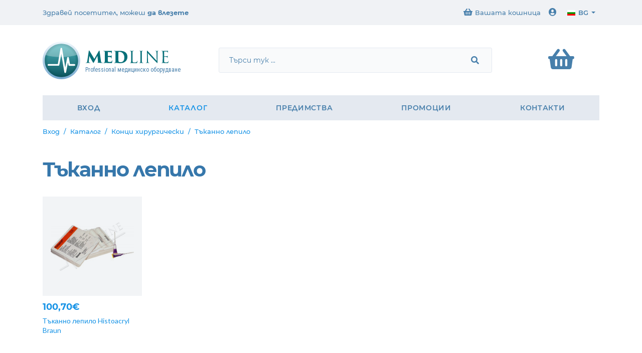

--- FILE ---
content_type: text/html; charset=UTF-8
request_url: https://www.medlinemedical.bg/bg/%D0%A2%D1%8A%D0%BA%D0%B0%D0%BD%D0%BD%D0%BE-%D0%BB%D0%B5%D0%BF%D0%B8%D0%BB%D0%BE
body_size: 12948
content:
<!DOCTYPE html>
<html lang="bg">
<!-- Copyright by New Edge Concept (http://www.newedge.be), 2019. -->
<head>
    <title>Medline&nbsp;|&nbsp;Тъканно лепило</title>

<meta charset="utf-8">
<meta http-equiv="X-UA-Compatible" content="IE=edge">
<meta name="viewport" content="width=device-width, initial-scale=1">

<meta name="Description" lang="bg-BG" content="[Elements=&gt;meta_description_default]"/>
<meta name="Keywords" lang="bg-BG" content="[Elements=&gt;meta_keywords_default]"/>
<meta name="Revisit-after" content="10 days"/>
	<meta name="robots" content="all"/>
<meta http-equiv="imagetoolbar" content="no"/>
<meta http-equiv="Content-Language" content="bg"/>
<base href="https://www.medlinemedical.bg/"/>
<link href="https://www.medlinemedical.bg/styles/main.css?20201130-" rel="stylesheet" media="screen" type="text/css"/>

<link rel="SHORTCUT ICON" href="https://www.medlinemedical.bg/favicon.png"/>


<!-- Firebug console error prevention -->
<script type="text/javascript">
    <!--//

    if (!window.console) {
        var names = ["log", "debug", "info", "warn", "error", "assert", "dir", "dirxml", "group", "groupEnd", "time", "timeEnd", "count", "trace", "profile", "profileEnd"];
        window.console = {};
        for (var i = 0; i < names.length; ++i) window.console[names[i]] = function () {
        };
    }

    //-->
</script>

<!-- jQuery & dependencies -->
<script src="scripts/app.js?20191212"></script>





	<script>
		window.ga=window.ga||function(){(ga.q=ga.q||[]).push(arguments)};ga.l=+new Date;
		ga('create', 'UA-74137308-1', 'auto');
		ga('send', 'pageview');
	</script>

<script async src='https://www.google-analytics.com/analytics.js'></script>
<script src='https://www.google.com/recaptcha/api.js?hl=bg'></script>



<!-- Hotjar Tracking Code for https://www.medline.be -->
<script>
    (function(h,o,t,j,a,r){
        h.hj=h.hj||function(){(h.hj.q=h.hj.q||[]).push(arguments)};
        h._hjSettings={hjid:1087778,hjsv:6};
        a=o.getElementsByTagName('head')[0];
        r=o.createElement('script');r.async=1;
        r.src=t+h._hjSettings.hjid+j+h._hjSettings.hjsv;
        a.appendChild(r);
    })(window,document,'https://static.hotjar.com/c/hotjar-','.js?sv=');
</script>

<!-- Facebook Pixel Code -->
<script>
!function(f,b,e,v,n,t,s)
{if(f.fbq)return;n=f.fbq=function(){n.callMethod?
n.callMethod.apply(n,arguments):n.queue.push(arguments)};
if(!f._fbq)f._fbq=n;n.push=n;n.loaded=!0;n.version='2.0';
n.queue=[];t=b.createElement(e);t.async=!0;
t.src=v;s=b.getElementsByTagName(e)[0];
s.parentNode.insertBefore(t,s)}(window,document,'script',
'https://connect.facebook.net/en_US/fbevents.js');
 fbq('init', '724399887940183'); 
fbq('track', 'PageView');
</script>
<noscript>
 <img height="1" width="1" 
src="https://www.facebook.com/tr?id=724399887940183&ev=PageView
&noscript=1"/>
</noscript>
<!-- End Facebook Pixel Code -->



<link rel="stylesheet" type="text/css" href="//cdnjs.cloudflare.com/ajax/libs/cookieconsent2/3.0.3/cookieconsent.min.css"/>
<script src="//cdnjs.cloudflare.com/ajax/libs/cookieconsent2/3.0.3/cookieconsent.min.js"></script>
<script>
    window.addEventListener("load", function () {
        window.cookieconsent.initialise({
            /*"palette": {
                "popup": {
                    "background": "#0e5e66"
                },
                "button": {
                    "background": "#f1d600"
                }
            },*/
            "showLink": false,
            "content": {
                "message": "Този уебсайт използва "бисквитки", за да гарантира, че получавате най-доброто изживяване на нашия уебсайт.",
                "dismiss": "OK",
                "link": "Learn more",
                "href": " "
            }
        })
    });
</script>
</head>
<body data-pid="460" data-path="19|369" class="pid_01460">
<!-- Navbar
================================================== -->
<!-- Header
================================================== -->
<header>
    <header class="main-header">
	<div class="top-header">
		<div class="container">
			<nav class="navbar navbar-expand-lg d-none d-lg-flex justify-content-between">
				<div class="welcome">
											Здравей посетител, можеш <a href="https://www.medlinemedical.bg/bg/Логин">да влезете</a> 									</div>
			</nav>
		</div>
	</div>
	<div class="container">
		<nav class="navbar navbar-light navbar-expand-lg d-lg-block">
			<div class="lsb">
				<a class="logo" href="https://www.medlinemedical.bg/bg/Вход">
					<svg>
						<use xlink:href="svg/sprite.svg#logo"></use>
					</svg>
            <span class="baseline">Professional медицинско оборудване</span>				</a>
          <div class="searchBox">
	<form class="" method="post" role="search" action="https://www.medlinemedical.bg/014/bg/Search">
		<input type="hidden" name="submit" value="1">
		<input type="hidden" name="InArticles" value="1">
		<input name="Search" type="text" class="form-control" placeholder="Търси тук ...">
		<button type="submit" class="btn">
			<i class="fas fa-search"></i>
		</button>
	</form>
</div>				<a href="https://www.medlinemedical.bg/bg/Basket" class="bskt" data-items="0" data-price="0">
					<i class="fas fa-shopping-basket"></i>
				</a>
				<button class="navbar-toggler" type="button" data-toggle="collapse" data-target="#navbarNavDropdown2" aria-controls="navbarNavDropdown" aria-expanded="false" aria-label="Toggle navigation">
					<span class="navbar-toggler-icon-custom"></span>
				</button>
			</div>
			<div class="collapse navbar-collapse" id="navbarNavDropdown2">
				<div class="d-lg-none mb-2">
            <div class="searchBox">
	<form class="" method="post" role="search" action="https://www.medlinemedical.bg/014/bg/Search">
		<input type="hidden" name="submit" value="1">
		<input type="hidden" name="InArticles" value="1">
		<input name="Search" type="text" class="form-control" placeholder="Търси тук ...">
		<button type="submit" class="btn">
			<i class="fas fa-search"></i>
		</button>
	</form>
</div>				</div>
				<ul class="navbar-nav w-100 nav-main">
            		<li class="pid_2">
		<a href="https://www.medlinemedical.bg/bg/Вход">Вход</a>			</li>
		<li class="pid_19 active">
		<a href="https://www.medlinemedical.bg/bg/Каталог">Каталог</a>					<ul class="dropdown-menu">
														<li  class="dropdown">
						<a href="https://www.medlinemedical.bg/bg/Акупунктура">Акупунктура</a><a class="dropdown-toggle visible-xs"><i class="dropdown-icon"></i></a>													<ul class="dropdown-menu">
																										<li  >
										<a href="https://www.medlinemedical.bg/bg/Игли-акупунктура">Игли акупунктура</a>									</li>
																										<li  >
										<a href="https://www.medlinemedical.bg/bg/Дететектор-Стимулатори">Дететектор-Стимулатори</a>									</li>
																										<li  >
										<a href="https://www.medlinemedical.bg/bg/Лазери">Лазери</a>									</li>
															</ul>
											</li>
														<li  >
						<a href="https://www.medlinemedical.bg/bg/Аерозолна-терапия">Аерозолна терапия</a>											</li>
														<li  class="dropdown">
						<a href="https://www.medlinemedical.bg/bg/Анатомия">Анатомия</a><a class="dropdown-toggle visible-xs"><i class="dropdown-icon"></i></a>													<ul class="dropdown-menu">
																										<li  >
										<a href="https://www.medlinemedical.bg/bg/Мозък">Мозък</a>									</li>
																										<li  >
										<a href="https://www.medlinemedical.bg/bg/Сърце-и-кръвообращение">Сърце и кръвообращение</a>									</li>
																										<li  >
										<a href="https://www.medlinemedical.bg/bg/Черепи">Черепи</a>									</li>
																										<li  >
										<a href="https://www.medlinemedical.bg/bg/Око">Око</a>									</li>
																										<li  >
										<a href="https://www.medlinemedical.bg/bg/Гръбначен-стълб">Гръбначен стълб</a>									</li>
																										<li  >
										<a href="https://www.medlinemedical.bg/bg/Скелет">Скелет</a>									</li>
																										<li  >
										<a href="https://www.medlinemedical.bg/01631/bg/Манекен">Манекен</a>									</li>
															</ul>
											</li>
														<li  >
						<a href="https://www.medlinemedical.bg/bg/Вакуумни-аспиратори">Аспиратор за секрети</a>											</li>
														<li  >
						<a href="https://www.medlinemedical.bg/bg/Аудиометри">Аудиометри</a>											</li>
														<li  >
						<a href="https://www.medlinemedical.bg/bg/Автоклави-Стерилизатори">Автоклави-Стерилизатори</a>											</li>
														<li  class="dropdown">
						<a href="https://www.medlinemedical.bg/bg/Тегло-Мярка">Тегло &amp; Мярка</a><a class="dropdown-toggle visible-xs"><i class="dropdown-icon"></i></a>													<ul class="dropdown-menu">
																										<li  >
										<a href="https://www.medlinemedical.bg/bg/Механични-везни">Механични везни</a>									</li>
																										<li  >
										<a href="https://www.medlinemedical.bg/bg/Електронни-везни">Електронни везни</a>									</li>
																										<li  >
										<a href="https://www.medlinemedical.bg/bg/Механични-бебешки-везни">Механични бебешки везни</a>									</li>
																										<li  >
										<a href="https://www.medlinemedical.bg/bg/Елекронни-бебешки-везни">Елекронни  бебешки везни</a>									</li>
																										<li  >
										<a href="https://www.medlinemedical.bg/bg/Ръстомери">Ръстомери</a>									</li>
															</ul>
											</li>
														<li  >
						<a href="https://www.medlinemedical.bg/bg/Електрохирургичен-блок">Електрохирургичен блок</a>											</li>
														<li  >
						<a href="https://www.medlinemedical.bg/bg/Криотерапия">Криотерапия</a>											</li>
														<li  >
						<a href="https://www.medlinemedical.bg/bg/Дефибрилляторы">Дефибрилляторы</a>											</li>
														<li  >
						<a href="https://www.medlinemedical.bg/bg/Маси-кушетки-за-прегледи">Маси (кушетки) за прегледи</a>											</li>
														<li  class="dropdown">
						<a href="https://www.medlinemedical.bg/bg/Дезинфекция">Дезинфекция</a><a class="dropdown-toggle visible-xs"><i class="dropdown-icon"></i></a>													<ul class="dropdown-menu">
																										<li  >
										<a href="https://www.medlinemedical.bg/bg/Дезинфектанти-за-ръце-и-хигиена-грижа">Дезинфектанти за ръце и хигиена грижа</a>									</li>
																										<li  >
										<a href="https://www.medlinemedical.bg/bg/Дезинфектанти-за-тяло-и-хигиена-грижа">Дезинфектанти за тяло и хигиена грижа</a>									</li>
																										<li  >
										<a href="https://www.medlinemedical.bg/bg/Дезинфектанти-за-рани-и-хигиенна-грижа">Дезинфектанти за рани и хигиенна грижа</a>									</li>
																										<li  >
										<a href="https://www.medlinemedical.bg/bg/Дезинфекция-на-инструменти">Дезинфекция на инструменти</a>									</li>
																										<li  >
										<a href="https://www.medlinemedical.bg/bg/Дезинфекция-на-повърхности">Дезинфекция на повърхности</a>									</li>
															</ul>
											</li>
														<li  >
						<a href="https://www.medlinemedical.bg/bg/Доплери">Доплери</a>											</li>
														<li  class="dropdown">
						<a href="https://www.medlinemedical.bg/bg/Ехокардиографи">Ехокардиографи</a><a class="dropdown-toggle visible-xs"><i class="dropdown-icon"></i></a>													<ul class="dropdown-menu">
																										<li  >
										<a href="https://www.medlinemedical.bg/bg/ЕКГ-апаратури">ЕКГ апаратури</a>									</li>
																										<li  >
										<a href="https://www.medlinemedical.bg/bg/Електроди">Електроди</a>									</li>
																										<li  >
										<a href="https://www.medlinemedical.bg/bg/ЕКГ-гел">ЕКГ гел</a>									</li>
																										<li  >
										<a href="https://www.medlinemedical.bg/bg/ЕКГ-ленти">ЕКГ ленти</a>									</li>
																										<li  >
										<a href="https://www.medlinemedical.bg/bg/ЕКГ-гъби">ЕКГ гъби</a>									</li>
																										<li  >
										<a href="https://www.medlinemedical.bg/01589/bg/ЕКГ-колани">ЕКГ колани</a>									</li>
															</ul>
											</li>
														<li  >
						<a href="https://www.medlinemedical.bg/bg/Колички">Колички</a>											</li>
														<li  class="dropdown">
						<a href="https://www.medlinemedical.bg/bg/Инструменти">Инструменти</a><a class="dropdown-toggle visible-xs"><i class="dropdown-icon"></i></a>													<ul class="dropdown-menu">
																										<li  >
										<a href="https://www.medlinemedical.bg/bg/Нервологични-чукчета">Нервологични чукчета</a>									</li>
																										<li  >
										<a href="https://www.medlinemedical.bg/bg/Ланцети">Ланцети</a>									</li>
																										<li  >
										<a href="https://www.medlinemedical.bg/bg/Ножици">Ножици</a>									</li>
																										<li  >
										<a href="https://www.medlinemedical.bg/bg/Форцепси">Форцепси</a>									</li>
																										<li  >
										<a href="https://www.medlinemedical.bg/bg/Иглодържатели">Иглодържатели</a>									</li>
																										<li  >
										<a href="https://www.medlinemedical.bg/bg/Спекулуми">Спекулуми</a>									</li>
																										<li  >
										<a href="https://www.medlinemedical.bg/bg/Спринцовки-за-почистване-на-уши">Спринцовки за почистване на уши</a>									</li>
																										<li  >
										<a href="https://www.medlinemedical.bg/bg/Лъжици">Лъжици</a>									</li>
																										<li  >
										<a href="https://www.medlinemedical.bg/bg/Кутии-за-инструменти">Кутии за инструменти</a>									</li>
															</ul>
											</li>
														<li  class="dropdown">
						<a href="https://www.medlinemedical.bg/bg/Измервателни-инструменти">Измервателни инструменти</a><a class="dropdown-toggle visible-xs"><i class="dropdown-icon"></i></a>													<ul class="dropdown-menu">
																										<li  >
										<a href="https://www.medlinemedical.bg/bg/Апарати-за-измерване-на-подкожната-мазнина">Апарати за измерване на подкожната мазнина</a>									</li>
																										<li  >
										<a href="https://www.medlinemedical.bg/bg/Динамометри">Динамометри</a>									</li>
																										<li  >
										<a href="https://www.medlinemedical.bg/bg/Ъгломер-за-измерване-подвижността-стъпалото">Ъгломер за измерване подвижността стъпалото</a>									</li>
																										<li  >
										<a href="https://www.medlinemedical.bg/bg/Сколиометър">Сколиометър</a>									</li>
															</ul>
											</li>
														<li  class="dropdown">
						<a href="https://www.medlinemedical.bg/bg/Лампи-за-прегледи">Лампи за прегледи</a><a class="dropdown-toggle visible-xs"><i class="dropdown-icon"></i></a>													<ul class="dropdown-menu">
																										<li  >
										<a href="https://www.medlinemedical.bg/bg/Лампи-с-увеличителни-лещи">Лампи с увеличителни лещи</a>									</li>
																										<li  >
										<a href="https://www.medlinemedical.bg/bg/Мобилни-лампи">Мобилни лампи</a>									</li>
																										<li  >
										<a href="https://www.medlinemedical.bg/bg/Джобни-фенери">Джобни фенери</a>									</li>
																										<li  >
										<a href="https://www.medlinemedical.bg/bg/Лампи-за-глава">Лампи за глава</a>									</li>
																										<li  >
										<a href="https://www.medlinemedical.bg/bg/Осветителни-лампи-на-д-р-Mach">Осветителни лампи на д-р Mach</a>									</li>
															</ul>
											</li>
														<li  class="dropdown">
						<a href="https://www.medlinemedical.bg/bg/Тест-ленти">Тест ленти</a><a class="dropdown-toggle visible-xs"><i class="dropdown-icon"></i></a>													<ul class="dropdown-menu">
																										<li  >
										<a href="https://www.medlinemedical.bg/bg/Тест-ленти-за-урина">Тест-ленти за урина</a>									</li>
																										<li  >
										<a href="https://www.medlinemedical.bg/bg/Глюкомери">Глюкомери</a>									</li>
																										<li  >
										<a href="https://www.medlinemedical.bg/bg/Тест-ленти-за-глюкомери">Тест-ленти за глюкомери</a>									</li>
																										<li  >
										<a href="https://www.medlinemedical.bg/bg/Ланцети/Тест-ленти">Ланцети</a>									</li>
															</ul>
											</li>
														<li  >
						<a href="https://www.medlinemedical.bg/bg/Луминотерапия">Луминотерапия</a>											</li>
														<li  >
						<a href="https://www.medlinemedical.bg/bg/Медицински-чанти-и-куфари">Медицински чанти и куфари</a>											</li>
														<li  class="dropdown">
						<a href="https://www.medlinemedical.bg/bg/Защитна-екипировка">Защитна екипировка</a><a class="dropdown-toggle visible-xs"><i class="dropdown-icon"></i></a>													<ul class="dropdown-menu">
																										<li  >
										<a href="https://www.medlinemedical.bg/01431/bg/Маски-за-еднократна-употреба">Маски за еднократна употреба</a>									</li>
																										<li  >
										<a href="https://www.medlinemedical.bg/bg/козирки-и-защитни-очила">козирки и защитни очила</a>									</li>
																										<li  >
										<a href="https://www.medlinemedical.bg/bg/Защитна-рокля">Защитна рокля</a>									</li>
															</ul>
											</li>
														<li  class="dropdown">
						<a href="https://www.medlinemedical.bg/bg/Мезотерапия">Мезотерапия</a><a class="dropdown-toggle visible-xs"><i class="dropdown-icon"></i></a>													<ul class="dropdown-menu">
																										<li  >
										<a href="https://www.medlinemedical.bg/bg/Мезотерапевтични-пистолети">Мезотерапевтични пистолети</a>									</li>
																										<li  >
										<a href="https://www.medlinemedical.bg/bg/Игли">Игли</a>									</li>
															</ul>
											</li>
														<li  >
						<a href="https://www.medlinemedical.bg/bg/Табла-за-разглеждане-на-рентгенови-снимки.Подоскоп">Табла за разглеждане на рентгенови снимки.Подоскоп</a>											</li>
														<li  >
						<a href="https://www.medlinemedical.bg/bg/Ултразвукова-стерилизация">Ултразвукова стерилизация</a>											</li>
														<li  >
						<a href="https://www.medlinemedical.bg/bg/Оптометрия">Оптометрия</a>											</li>
														<li  class="dropdown">
						<a href="https://www.medlinemedical.bg/bg/Отоскопи">Отоскопи</a><a class="dropdown-toggle visible-xs"><i class="dropdown-icon"></i></a>													<ul class="dropdown-menu">
																										<li  >
										<a href="https://www.medlinemedical.bg/bg/Депресор-за-език">Депресор за език</a>									</li>
																										<li  >
										<a href="https://www.medlinemedical.bg/bg/Отоскопи/Отоскопи">Отоскопи</a>									</li>
																										<li  >
										<a href="https://www.medlinemedical.bg/bg/Дерматоскопи">Дерматоскопи</a>									</li>
																										<li  >
										<a href="https://www.medlinemedical.bg/bg/Захранващо-устройство-за-дерматоскоп-Heinе">Захранващо устройство за дерматоскоп Heinе</a>									</li>
																										<li  >
										<a href="https://www.medlinemedical.bg/bg/Сменяеми-крушки">Сменяеми крушки</a>									</li>
																										<li  >
										<a href="https://www.medlinemedical.bg/bg/Сменяеми-захранващи-батерии">Сменяеми захранващи батерии</a>									</li>
																										<li  >
										<a href="https://www.medlinemedical.bg/bg/Ушни-спекули">Ушни спекули</a>									</li>
															</ul>
											</li>
														<li  >
						<a href="https://www.medlinemedical.bg/bg/Пулс-Oксиметри">Пулс - Oксиметри</a>											</li>
														<li  class="dropdown">
						<a href="https://www.medlinemedical.bg/bg/Превръзки">Превръзки</a><a class="dropdown-toggle visible-xs"><i class="dropdown-icon"></i></a>													<ul class="dropdown-menu">
																										<li  >
										<a href="https://www.medlinemedical.bg/bg/Бинт-стерилен">Бинт стерилен</a>									</li>
																										<li  >
										<a href="https://www.medlinemedical.bg/bg/Бандажи-за-рани">Бандажи за рани</a>									</li>
																										<li  >
										<a href="https://www.medlinemedical.bg/bg/Лейкопласти-и-лентови-превръзки">Лейкопласти и лентови превръзки</a>									</li>
																										<li  >
										<a href="https://www.medlinemedical.bg/bg/Фиксиращи-бандажи">Фиксиращи бандажи</a>									</li>
																										<li  >
										<a href="https://www.medlinemedical.bg/bg/Бинтове-Cellacare">Бинтове Cellacare</a>									</li>
																										<li  >
										<a href="https://www.medlinemedical.bg/bg/Медицински-Спрейове">Медицински Спрейове</a>									</li>
																										<li  >
										<a href="https://www.medlinemedical.bg/bg/Медицински-тампони">Медицински тампони</a>									</li>
																										<li  >
										<a href="https://www.medlinemedical.bg/bg/Комплекти-превъзочни-материали">Комплекти превъзочни материали</a>									</li>
																										<li  >
										<a href="https://www.medlinemedical.bg/bg/Залепващи-се-бандажни-превръзки">Залепващи се бандажни превръзки</a>									</li>
																										<li  >
										<a href="https://www.medlinemedical.bg/bg/Еластични-бандажи">Еластични бандажи</a>									</li>
																										<li  >
										<a href="https://www.medlinemedical.bg/bg/Марли">Марли</a>									</li>
															</ul>
											</li>
														<li  class="dropdown">
						<a href="https://www.medlinemedical.bg/bg/Гипсови-превръзки">Гипсови превръзки</a><a class="dropdown-toggle visible-xs"><i class="dropdown-icon"></i></a>													<ul class="dropdown-menu">
																										<li  >
										<a href="https://www.medlinemedical.bg/bg/Пластери-от-Париж">Пластери от Париж</a>									</li>
																										<li  >
										<a href="https://www.medlinemedical.bg/bg/Шини">Шини</a>									</li>
																										<li  >
										<a href="https://www.medlinemedical.bg/bg/Полу-твърди-пластери">Полу-твърди пластери</a>									</li>
																										<li  >
										<a href="https://www.medlinemedical.bg/bg/Обувки-за-гипсирани-крайници">Обувки за гипсирани крайници</a>									</li>
																										<li  >
										<a href="https://www.medlinemedical.bg/bg/Синтетични-пластери">Синтетични пластери</a>									</li>
																										<li  >
										<a href="https://www.medlinemedical.bg/bg/Подплати-пълнеж">Подплати, пълнеж</a>									</li>
																										<li  >
										<a href="https://www.medlinemedical.bg/bg/Инструменти-за-гипсови-превръзки">Инструменти за гипсови превръзки</a>									</li>
															</ul>
											</li>
														<li  class="dropdown">
						<a href="https://www.medlinemedical.bg/bg/Спринцовки-игли">Спринцовки - игли</a><a class="dropdown-toggle visible-xs"><i class="dropdown-icon"></i></a>													<ul class="dropdown-menu">
																										<li  >
										<a href="https://www.medlinemedical.bg/bg/Спринцовки">Спринцовки</a>									</li>
																										<li  >
										<a href="https://www.medlinemedical.bg/bg/Контейнери-за-игли">Контейнери за игли</a>									</li>
																										<li  >
										<a href="https://www.medlinemedical.bg/bg/Турникети">Турникети</a>									</li>
																										<li  >
										<a href="https://www.medlinemedical.bg/bg/Игли/Спринцовки-игли">Игли</a>									</li>
																										<li  >
										<a href="https://www.medlinemedical.bg/bg/Канюли-Обтуратори">Канюли &amp; Обтуратори</a>									</li>
															</ul>
											</li>
														<li  >
						<a href="https://www.medlinemedical.bg/bg/Спиромери">Спиромери</a>											</li>
														<li  >
						<a href="https://www.medlinemedical.bg/bg/Стетоскопи">Стетоскопи</a>											</li>
														<li  class="active dropdown">
						<a href="https://www.medlinemedical.bg/bg/Конци-хирургически">Конци хирургически</a><a class="dropdown-toggle visible-xs"><i class="dropdown-icon"></i></a>													<ul class="dropdown-menu">
																										<li  >
										<a href="https://www.medlinemedical.bg/bg/Резорбиращи-се-конци">Резорбиращи се конци</a>									</li>
																										<li  >
										<a href="https://www.medlinemedical.bg/bg/Нерезорбиращи-се-конци">Нерезорбиращи се конци</a>									</li>
																										<li  class="active">
										<a href="https://www.medlinemedical.bg/bg/Тъканно-лепило">Тъканно лепило</a>									</li>
																										<li  >
										<a href="https://www.medlinemedical.bg/bg/Хирургически-телбоди">Хирургически телбоди</a>									</li>
																										<li  >
										<a href="https://www.medlinemedical.bg/bg/Залепващи-се-лейкопластни-ленти">Залепващи се лейкопластни ленти</a>									</li>
															</ul>
											</li>
														<li  >
						<a href="https://www.medlinemedical.bg/bg/Табуретки-за-преглед">Табуретки за преглед</a>											</li>
														<li  class="dropdown">
						<a href="https://www.medlinemedical.bg/bg/Апарати-за-измерване-на-кръвното-налягане">Апарати за измерване на кръвното налягане</a><a class="dropdown-toggle visible-xs"><i class="dropdown-icon"></i></a>													<ul class="dropdown-menu">
																										<li  >
										<a href="https://www.medlinemedical.bg/bg/Анероиден-сфигмоманометър">Анероиден сфигмоманометър</a>									</li>
																										<li  >
										<a href="https://www.medlinemedical.bg/bg/Дигитален-монитори-за-кръвното-налягане">Дигитален монитори за кръвното налягане</a>									</li>
																										<li  >
										<a href="https://www.medlinemedical.bg/bg/Welch-Allyn-mаншoни">Welch Allyn mаншoни</a>									</li>
																										<li  >
										<a href="https://www.medlinemedical.bg/bg/Аксесоари">Аксесоари</a>									</li>
															</ul>
											</li>
														<li  >
						<a href="https://www.medlinemedical.bg/bg/Термокоагулатор">Термокоагулатор</a>											</li>
														<li  >
						<a href="https://www.medlinemedical.bg/bg/Термометри">Термометри</a>											</li>
														<li  >
						<a href="https://www.medlinemedical.bg/bg/Спешна-помощ">Спешна помощ</a>											</li>
														<li  >
						<a href="https://www.medlinemedical.bg/bg/Aксесоари">Aксесоари</a>											</li>
							</ul>
			</li>
		<li class="pid_22">
		<a href="https://www.medlinemedical.bg/bg/Предимства">Предимства</a>			</li>
		<li class="pid_172">
		<a href="https://www.medlinemedical.bg/bg/Промоции">Промоции</a>			</li>
		<li class="pid_3">
		<a href="https://www.medlinemedical.bg/bg/Контакти">Контакти</a>			</li>
				</ul>
				<ul class="navbar-nav nav-secondary">
					<li>
						<a href="https://www.medlinemedical.bg/bg/Basket"><i class="fas fa-shopping-basket"></i>Вашата кошница						</a></li>
					<li>
              								<a href="https://www.medlinemedical.bg/bg/Логин"><i class="fas fa-user-circle"></i></a>
              					</li>
                        <li class="dropdown lang-menu">
	<a class="dropdown-toggle" role="button" data-toggle="dropdown" aria-expanded="true"><img class="flag" src="https://www.medlinemedical.bg/images/i_flags/bg.gif" alt="">bg</a>
	<ul class="dropdown-menu dropdown-menu-right">
									<li class="active">
					<a title="" class="langBtn" href="https://www.medlinemedical.bg/bg/Тъканно-лепило"><img class="flag" src="https://www.medlinemedical.bg/images/i_flags/bg.gif" alt=""/><span class="d-lg-none">bg</span><span class="d-none d-lg-inline">български</span>					</a>
				</li>
										<li>
					<a title="Burkina Faso" class="langBtn" href="https://www.medlineburkina.com/fr/Colle-tissulaire"><img class="flag" src="https://www.medlinemedical.bg/images/i_flags/bf.gif" alt=""/><span class="">Burkina Faso</span></a>
				</li>
												<li>
					<a title="" class="langBtn" href="https://www.medlinemedical.de/de/Gewebekleber"><img class="flag" src="https://www.medlinemedical.bg/images/i_flags/de.gif" alt=""/><span class="d-lg-none">de</span><span class="d-none d-lg-inline">Deutsch</span>					</a>
				</li>
															<li>
					<a title="" class="langBtn" href="https://www.medline.be/en/Tissue-adhesive"><img class="flag" src="https://www.medlinemedical.bg/images/i_flags/en.gif" alt=""/><span class="d-lg-none">en</span><span class="d-none d-lg-inline">English</span>					</a>
				</li>
															<li>
					<a title="" class="langBtn" href="https://www.medline.be/es/Cola-de-tejidos"><img class="flag" src="https://www.medlinemedical.bg/images/i_flags/es.gif" alt=""/><span class="d-lg-none">es</span><span class="d-none d-lg-inline">Español</span>					</a>
				</li>
															<li>
					<a title="" class="langBtn" href="https://www.medline.be/fr/Colle-tissulaire"><img class="flag" src="https://www.medlinemedical.bg/images/i_flags/fr.gif" alt=""/><span class="d-lg-none">fr</span><span class="d-none d-lg-inline">Français</span>					</a>
				</li>
															<li>
					<a title="" class="langBtn" href="https://www.medlinemedical.it/it/Colla-per-tessutti"><img class="flag" src="https://www.medlinemedical.bg/images/i_flags/it.gif" alt=""/><span class="d-lg-none">it</span><span class="d-none d-lg-inline">Italiano</span>					</a>
				</li>
															<li>
					<a title="" class="langBtn" href="https://www.medline.be/nl/Weefselijm"><img class="flag" src="https://www.medlinemedical.bg/images/i_flags/nl.gif" alt=""/><span class="d-lg-none">nl</span><span class="d-none d-lg-inline">Nederlands</span>					</a>
				</li>
															<li>
					<a title="" class="langBtn" href="https://www.medlinemedical.pt/pt/Cola-de-tecidos"><img class="flag" src="https://www.medlinemedical.bg/images/i_flags/pt.gif" alt=""/><span class="d-lg-none">pt</span><span class="d-none d-lg-inline">Português</span>					</a>
				</li>
															<li>
					<a title="" class="langBtn" href="https://www.medlinemedical.ru/ru/Ткань-адгезионная"><img class="flag" src="https://www.medlinemedical.bg/images/i_flags/ru.gif" alt=""/><span class="d-lg-none">ru</span><span class="d-none d-lg-inline">Pусский</span>					</a>
				</li>
									</ul>
</li>

				</ul>
			</div>
		</nav>
	</div>
</header>
</header>
<!-- Main content
================================================== -->
<section class="main my-4">
	<div class="container">

                <ol class="breadcrumb"><li><a href="https://www.medlinemedical.bg/bg/Вход">Вход</a></li><li><a href="https://www.medlinemedical.bg/bg/Каталог">Каталог</a></li><li><a href="https://www.medlinemedical.bg/bg/Конци-хирургически">Конци хирургически</a></li><li class="active">Тъканно лепило</li></ol>                      <h1>Тъканно лепило</h1>            <div class="content-body">	<div class="prod-ul row">
                					<div class="col-6 col-md-4 col-lg-3 col-xl-20p prod-li ">
              <a class="btn-pic" href="https://www.medlinemedical.bg/bg/Тъканно-лепило-Histoacryl-Braun">
    <div class="pic">
                                <div class="p-3">
                <img src="https://www.medlinemedical.bg/images/i_elements/products/1607_fr_1-400-400-w-sc.jpg" alt=""/>
                            </div>
                        </div>

    <div class="info">
                <div class="price">100,70€</div>        Тъканно лепило Histoacryl Braun    </div>

			    	  

</a>					</div>
                	</div>
    </div>
                  
      	</div>
</section>


<!-- Footer
================================================== -->
<section class="mailing-box-container">
	<div class="container">
		<div class="mailing-box">
			<div class="row align-items-center">
				<div class="col-lg-3 my-1"><h4 class="text-chapter">Новости (Бюлетин)</h4></div>
				<div class="col-lg-6 my-1">
            					<form class="form-horizontal" id="NewsletterController" method="post" action="https://www.medlinemedical.bg/bg/Регистрация">
						<div class="input">
                <div class="form-group form-type-email"><input type="email" name="email" id="email" value="" class="form-control" required="required" placeholder="Email *"></div>
							<input type="hidden" name="submit" value="submit"/>
							<button type="submit" class="btn btn-primary">Регистрирайте</button>
						</div>
					</form>
				</div>
				<div class="col-lg-3 my-1">
					<p class="unsub">
						<a class="btn btn-sm btn-uline" href="https://www.medlinemedical.bg/bg/Отписване-от-абонамента"><i class="fa fa-times"></i>Отписване от абонамента						</a>
					</p>
				</div>
			</div>
		</div>
	</div>
</section><footer class="main">
	<div class="container">
		<div class="row mainRow">
			<div class="col-lg-3 text-center text-lg-left">
				<div class="mb-5">
					<svg class="logo mono">
						<use xlink:href="svg/sprite.svg#logo"></use>
					</svg>
            								</div>
			</div>
			<div class="col-lg-9">
				<div class="row">
          <div class="col-sm-6 col-md-4">
    <h4>Предимства</h4>    <ul class="advantages">
                <li><a href="https://www.medlinemedical.bg/bg/Предимства#adv1">Много атрактивни цени</a></li>
                <li><a href="https://www.medlinemedical.bg/bg/Предимства#adv2">Месечни промоции</a></li>
                <li><a href="https://www.medlinemedical.bg/bg/Предимства#adv3">Търговски представители</a></li>
                <li><a href="https://www.medlinemedical.bg/bg/Предимства#adv4">Безплатна доставка</a></li>
                <li><a href="https://www.medlinemedical.bg/bg/Предимства#adv5">Мебели изработени по мярка</a></li>
                <li><a href="https://www.medlinemedical.bg/bg/Предимства#adv6">Пълна документация</a></li>
                <li><a href="https://www.medlinemedical.bg/bg/Предимства#adv7">Лесно изследване</a></li>
                <li><a href="https://www.medlinemedical.bg/bg/Предимства#adv8">Лесно да поръчате</a></li>
                <li><a href="https://www.medlinemedical.bg/bg/Предимства#adv9">Разнообразна гама</a></li>
            </ul>
</div>          									<div class="col-sm-6 col-md-4">
									<h4>Теми</h4>
<p><a href="bg/Аатоклав">Аатоклав</a>,&nbsp;<a title="Cryoalfa" href="https://www.medlinemedical.bg/bg/Cryoalfa">Cryoalfa</a>, <a title="Дефибрилатор" href="https://www.medlinemedical.bg/bg/Дефибрилатор">Дефибрилатор</a>, <a title="Luminette очилhа" href="https://www.medlinemedical.bg/bg/Luminette">Luminette очилhа</a>, <a title="Медицински чанти" href="https://www.medlinemedical.bg/bg/Медицински-чанти">Медицински чанти</a>, <a href="https://www.medlinemedical.bg/bg/Материал-за-медицински-сетри">Материал за медицински сетри</a>, <a title="Медицинско оборудване" href="https://www.medlinemedical.bg/bg/Медицинско-оборудване/Медицинско-оборудване/Теми">Медицинско оборудване</a>, <a href="https://www.medlinemedical.bg/01551/bg/%C3%90%C2%9C%C3%90%C2%B5%C3%90%C2%B7%C3%90%C2%BE%C3%91%C2%82%C3%90%C2%B5%C3%91%C2%80%C3%90%C2%B0%C3%90%C2%BF%C3%90%C2%B8%C3%91%C2%8F">Мезотерапия</a>,&nbsp;<a title="Маси и кушетки за медицински прегледи" href="https://www.medlinemedical.bg/bg/Маси-и-кушетки-за-медицински-прегледи">Маси и кушетки за медицински прегледи</a>, <a title="Cтерилизатор" href="https://www.medlinemedical.bg/bg/Автоклав-или-стерилизатор">Cтерилизатор</a>, <a title="Кръвно налягане" href="https://www.medlinemedical.bg/bg/Кръвно-налягане">Кръвно налягане</a>, <a title="Дефибрилатоfр Цена" href="https://www.medlinemedical.bg/bg/Дефибрилатор-цена">Дефибрилатоfр Цена</a>, <a title="Комплект за първа помощ" href="https://www.medlinemedical.bg/bg/Комплект-за-първа-помощ">Комплект за първа помощ</a>, <a title="Сърдечен дефибрилатор" href="https://www.medlinemedical.bg/bg/Дефибрилатори/Дефибрилатори">Сърдечен дефибрилатор</a>, <a title="i-port" href="https://www.medlinemedical.bg/bg/i-Port">i-port</a></p>							</div>
								<div class="col-sm-6 col-md-4">
									<h4>партньори</h4>
<p class="logos"><img class="LargeImage" src="https://www.medline.be/images/i_in_ste/cardinal-health-460-460-nc.png" border="0" alt="" /><img class="LargeImage" src="https://www.medline.be/images/i_in_ste/menarini-460-460-nc.png" border="0" alt="" /><img class="LargeImage" src="https://www.medline.be/images/i_in_ste/laerdal-460-460-nc.png" border="0" alt="" /><img class="LargeImage" src="https://www.medline.be/images/i_in_ste/essity-460-460-nc.png" border="0" alt="" /><img class="LargeImage" src="https://www.medline.be/images/i_in_ste/medline-industries-460-460-nc.png" border="0" alt="" /><img class="LargeImage" src="https://www.medline.be/images/i_in_ste/lr-460-460-nc.png" border="0" alt="" /><img class="LargeImage" src="https://www.medline.be/images/i_in_ste/ascensia-460-460-nc.png" border="0" alt="" /><a href="https://www.heatcaresouthwest.co.uk/"><img class="LargeImage" src="https://www.medline.be/images/i_in_ste/bd-460-460-nc.png" border="0" alt="fake Rolex" /></a><img class="LargeImage" src="https://www.medline.be/images/i_in_ste/AGA-460-460-nc.png" border="0" alt="" /><img class="LargeImage" src="https://www.medline.be/images/i_in_ste/coloplast-460-460-nc.png" border="0" alt="" /></p>							</div>
								<div class="col-sm-6 col-md-4">
									<h4>Обслужване на клиента</h4>
<ul class="services">
<li><a title="Контакти" href="bg/Контакти">Контакти</a></li>
<li><a title="Доставка" href="bg/Доставка">Доставка</a></li>
<li><a title="Начин на плащане" href="bg/Начин-на-плащане">Начин на плащане</a></li>
<li><a title="Срокове и условия" href="bg/Срокове-и-условия">Срокове и условия</a></li>
<li><a title="Юридически бележки" href="bg/Юридически-бележки">Юридически бележки</a></li>
<li><a href="https://www.medlinemedical.bg/bg/%D0%94%D0%B5%D0%BA%D0%BB%D0%B0%D1%80%D0%B0%D1%86%D0%B8%D1%8F-%D0%B7%D0%B0-%D0%BF%D0%BE%D0%B2%D0%B5%D1%80%D0%B8%D1%82%D0%B5%D0%BB%D0%BD%D0%BE%D1%81%D1%82">Декларация за поверителност</a></li>
</ul>							</div>
								<div class="col-sm-6 col-md-4">
									<h4>Поверителност на плащанията</h4>
<p style="text-align: center;"><img class="LargeImage" src="https://www.medline.be/images/i_in_ste/Sans-titre-4-460-460-nc.png" border="0" alt="" /></p>							</div>
								<div class="col-sm-6 col-md-4">
									<h4>Намерете ни</h4>
<ul class="social-links">
<li><a href="https://www.facebook.com/MedlineBelgium" target="_blank"><i class="fab fa-facebook-f"></i>Facebook</a></li>
<li><a href="https://twitter.com/Medlinebelgium" target="_blank"><i class="fab fa-twitter"></i>Twitter</a></li>
<li><a href="https://www.linkedin.com/company/12656720/" target="_blank"><i class="fab fa-linkedin-in"></i>LinkedIn</a></li>
<li><a href="https://www.instagram.com/medlinebelgium/" target="_blank"><i class="fab fa-instagram"></i>Instagram</a></li>
</ul>
<div style="display: table-column; text-align: center;">
<ul>
<li><a href="https://www.laurinewatches.co.uk/">replica watches</a></li>
<li><a href="https://www.helitour.aero/">audemars piguet replica</a></li>
<li><a href="https://wokinghamfireplaces.co.uk/wp-content/uploads/2012/06/">cartier replica</a></li>
<li><a href="https://www.satel-sa.com/main.php">rolex submariner replica</a></li>
<li><a href="https://billhaenel.com/">replica watches uk</a></li>
<li><a href="https://www.badzelda.com/list.php">replica watches</a></li>
<li><a href="https://www.riuwatches.com/">rolex replica</a></li>
<li><a href="https://www.luxurywatches.uk.com/">fake watches</a></li>
<li><a href="https://www.ultimatetinting.co.uk/slider/">replica rolex</a></li>
<li><a href="https://www.cheslynhayotters.co.uk/">replica watches uk</a></li>
<li><a href="https://www.qualimach.co.uk/subscribers/">replica rolex watches</a></li>
<li><a href="http://www.vdnurseries.co.uk/">rolex replica watches</a></li>
<li><a href="https://solomed.eu/wp-content/uploads/2018/10/">replica rolex</a></li>
<li><a href="https://www.brierleyandcoe.co.uk/includes/google/contrib/">fake rolex watches</a></li>
<li><a href="https://www.rytonwarmemorials.org.uk/">replica watches</a></li>
<li><a href="http://www.jeffreycarter.co.uk/">replica rolex watches</a></li>
<li><a href="https://www.dellapasquadc.com/lang/default/">omega replica</a></li>
<li><a href="https://www.rhoscommunitycouncil.co.uk/stylesheets/">breitling replica</a></li>
<li><a href="https://www.alandalus-flamenco.com/SpryAssets/">replica rolex uk</a></li>
<li><a href="https://www.klokbeker.com/assets/fonts/">fake rolex</a></li>
<li><a href="https://www.atcd.co.uk/">replica watches</a></li>
<li><a href="https://wokinghamfireplaces.co.uk/wp-content/uploads/2015/07/">rolex replica uk</a></li>
<li><a href="https://www.liflexiberica.com/wp-content/uploads/2015/01/">rolex submariner replica</a></li>
<li><a href="https://mealsonwheelsde.org/images/">fake rolex</a></li>
<li><a href="https://www.gearsngeardrives.com/js/libs/">rolex replica</a></li>
<li><a href="https://www.greent.to/">replica watches</a></li>
<li><a href="https://www.refineevents.co.uk/">replica watches uk</a></li>
<li><a href="https://www.parroquianuriabarcelona.org/styles.php">luxury replica watches</a></li>
<li><a href="https://dreamteamconcept.de/">tag heuer replica</a></li>
<li><a href="https://www.apoelmos.com/css/img/">rolex daytona replica watches</a></li>
<li><a href="https://www.kanddsystems.com/">rolex replica watches</a></li>
<li><a href="https://www.ukhydrogeologist.co.uk/quality.asp">patek philippe replica watches</a></li>
<li><a href="https://www.lanawatches.com/">replica watches uk</a></li>
<li><a href="https://riskalchemy.net/wp-content/uploads/2019/09/">replica cartier watches</a></li>
<li><a href="http://oktrade.eu/image/flags/">omega replica watches</a></li>
<li><a href="https://www.digirock.com.au/list.php">replica hublot big bang</a></li>
<li><a href="https://www.watcheshub.to/">swiss replica watches</a></li>
<li><a href="https://tintschool.co.uk/styles/">replica omega</a></li>
<li><a href="https://artandsoulmusicstudios.com/OLDFILES/">panerai replica</a></li>
<li><a href="https://cirrena.com/wp-content/uploads/2018/10/">replica panerai watches</a></li>
<li><a href="http://www.hanoversquaredubai.com/uploads/index.php">hublot replica</a></li>
<li><a href="https://www.xwatches.to/">replica watches</a></li>
</ul>
<ul>
<li><a href="https://www.montreclone.to/">r&eacute;pliques de montres</a></li>
<li><a href="https://www.marcanterra.fr/demo/images/">fausse montres rolex</a></li>
<li><a href="https://www.backplan.fr/page/repliques-de-montres-rolex">r&eacute;pliques rolex</a></li>
<li><a href="https://www.concours-en-ligne.fr/page/repliques-de-montres-patek-philippe">r&eacute;pliques patek philippe</a></li>
<li><a href="https://www.tong-ren-institut.eu/up_conferenciers/cv/">r&eacute;pliques de montres</a></li>
<li><a href="https://www.costaricamotorcyclerental.fr/fonts/">r&eacute;pliques rolex</a></li>
<li><a href="https://www.afondlesballons.fr/page/repliques-de-montres-rolex">r&eacute;pliques de montres rolex</a></li>
<li><a href="https://approalsace.fr/fichiersusers/">fausses rolex</a></li>
<li><a href="https://www.eptb-bresle.com/eptb/">r&eacute;pliques de montres</a></li>
<li><a href="https://www.certexfrance.net/vendor/bolt/">r&eacute;pliques de montres rolex suisses</a></li>
<li><a href="https://www.sobegi.com/files/Upload/ARTICLES/LCE/">r&eacute;pliques de montres</a></li>
<li><a href="https://balineo.fr/page/repliques-de-montres-rolex">r&eacute;pliques de rolex</a></li>
<li><a href="https://helioparc.fr/files/Upload/Icones/">r&eacute;pliques de montres de luxe</a></li>
<li><a href="https://www.apcr-sellerie.com/page/repliques-de-montres-audemars-piguet">r&eacute;pliques audemars piguet</a></li>
<li><a href="https://pyrenees-labos.fr/page/repliques-de-montres-hublot">r&eacute;pliques hublot</a></li>
<li><a href="https://www.mljpau.fr/theme/missionslocales/dist/index.html">fausses montres</a></li>
<li><a href="https://www.magneticwin.pt/wp-content/uploads/2023/12/">r&eacute;plicas de rel&oacute;gios</a></li>
<li><a href="https://www.mika-agencement.fr/page/repliques-de-montres-tag-heuer">r&eacute;pliques de tag heuer</a></li>
<li><a href="https://bops64.com/theme/bops/src/index.html">r&eacute;pliques de montres rolex</a></li>
<li><a href="https://francinox.com/theme/default/css/">fausses Rolex Sky-Dweller</a></li>
<li><a href="https://www.oca-bassinlacq.fr/files/inspiration/index.html">r&eacute;pliques de montres suisses</a></li>
<li><a href="https://transports-mesples.com/theme/default/js/">fausses montres rolex</a></li>
<li><a href="https://www.pompes-funebres-eberard.fr/files/questions/index.html">r&eacute;pliques de rolex</a></li>
<li><a href="https://www.section-paloise-omnisports.fr/files/Upload/Partenaires/index.html">r&eacute;pliques montres de luxe</a></li>
<li><a href="http://www.electriciens.fr/">r&eacute;pliques montres suisses</a></li>
<li><a href="https://college-prive-64.fr/theme/sauveterre/icofont/index.html">r&eacute;pliques de montres rolex</a></li>
<li><a href="https://formation-continue-64.fr/theme/sauveterre/img/index.html">r&eacute;pliques de montres omega</a></li>
<li><a href="https://immobilier.pau.cci.fr/main.html">r&eacute;pliques de montres</a></li>
<li><a href="https://www.patrice-laurent.fr/wp-content/uploads/2025/09/">r&eacute;pliques de montres breitling</a></li>
<li><a href="https://dl-traiteur-artix.fr/wp-content/uploads/2021/09/">r&eacute;pliques de montres rolex</a></li>
<li><a href="https://www.abidos.fr/theme/abidos/css/">r&eacute;pliques de montres</a></li>
</ul>
<ul>
<li><a href="https://www.badzelda.com/img/ella/">replica handbags</a></li>
<li><a href="https://www.luxuhandbags.to/">luxury replica handbags</a></li>
<li><a href="http://www.kka.ltd.uk/">replica handbags uk</a></li>
<li><a href="https://ampersand-press.com/img/">prada replica</a></li>
<li><a href="http://www.photoprint.fr/index.php">r&eacute;pliques de sacs &agrave; main louis vuitton</a></li>
<li><a href="https://www.mljpau.fr/theme/missionslocales/_form/index.html">r&eacute;pliques de sacs &agrave; main</a></li>
<li><a href="https://www.pompes-funebres-eberard.fr/files/index.html">r&eacute;pliques de louis vuitton</a></li>
<li><a href="https://www.section-paloise-omnisports.fr/files/Upload/Triathlon/index.html">r&eacute;pliques louis vuitton</a></li>
<li><a href="https://transports-mesples.com/files/Upload/SLIDER/index.html">r&eacute;pliques de sacs &agrave; main gucci</a></li>
<li><a href="https://bops64.com/files/index.html">r&eacute;pliques de louis vuitton</a></li>
<li><a href="https://buithuy.com/wp-content/uploads/2025/09/">designer replica bags</a></li>
<li><a href="https://neetisinhadesign.com/wp-content/uploads/2016/10/">chanel replica</a></li>
<li><a href="https://www.moonflower.vn/">hermes replica</a></li>
<li><a href="http://www.beetela.com/">louis vuitton replica</a></li>
</ul>
<ul>
<li><a href="https://www.olejacek.cz/favicon/">repliky hodinek rolex</a></li>
<li><a href="https://www.carsshop.cz/css/fonts/">&scaron;v&yacute;carsk&eacute; repliky hodinek rolex</a></li>
<li><a href="https://www.profo.cz/js/cetelem/">fale&scaron;n&eacute; hodinek rolex datejust</a></li>
<li><a href="https://www.autodily-jama.cz/java/target/">fale&scaron;n&eacute; hodinky rolex</a></li>
<li><a href="https://www.automoto-eshop.cz/pohoda/">repliky hodinek</a></li>
<li><a href="https://www.systemit.cz/feeds/">&scaron;v&yacute;carsk&eacute; repliky rolex</a></li>
<li><a href="https://www.eshop.icel.sk/css/cetelem/">fale&scaron;n&eacute; rolex</a></li>
<li><a href="https://www.batacz.cz/tests/">repliky hodinek omega</a></li>
<li><a href="https://www.zahrada-naradi.cz/css/mobile/">repliky rolex datejust</a></li>
<li><a href="https://www.bi.cz/picts/frms/">fale&scaron;n&eacute; breitling</a></li>
<li><a href="https://www.gastrom.cz/orders/">repliky hodinek</a></li>
<li><a href="https://www.technicke-normy-csn.cz/css/blueimp-gallery/">repliky Rolex GMT-Master</a></li>
<li><a href="https://www.cesomot.cz/js/">repliky hodinek rolex</a></li>
<li><a href="https://www.formech.cz/css/bootstrap/">&scaron;v&yacute;carsk&eacute; repliky hodinek</a></li>
<li><a href="https://www.dooreg.cz/fonts/index.html">fale&scaron;n&eacute; rolex</a></li>
<li><a href="https://www.destore.cz/css/mobile/img/">luxusn&iacute; repliky hodinek</a></li>
<li><a href="https://www.zssnp.cz/css/img/index.html">repliky hodinek</a></li>
<li><a href="https://www.apoelmos.cz/feeds/">&scaron;v&yacute;carsk&eacute; repliky hodinek</a></li>
<li><a href="https://www.hodinek.to/">repliky hodinek</a></li>
</ul>
<ul>
<li><a href="https://www.siruela.com/iphone/device/images/">r&eacute;plicas de relojes</a></li>
<li><a href="https://festivaldemalaga.com/Content/source/acreditaciones/documentos/20230602043027_carta_empresa_beatriz_rodriguez_sanchez.html">r&eacute;plicas de relojes rolex</a></li>
<li><a href="https://mosma.es/2020/Content/Images/index.html">r&eacute;plicas de relojes suizos</a></li>
<li><a href="https://www.laycer.es/css/fonts/">r&eacute;plicas de relojes</a></li>
<li><a href="https://noticias.escaparatedigital.com/images/prettyPhoto/index.html">tienda de r&eacute;plicas de relojes</a></li>
<li><a href="https://novelpadelindoor.com/css/img/">r&eacute;plicas de rolex</a></li>
<li><a href="https://www.bodegastempore.com/ficheros/noticias/">r&eacute;plicas rolex</a></li>
<li><a href="https://sacva.es/css/images/portfolio/">r&eacute;plicas relojes</a></li>
<li><a href="https://www.nimmox.com/images/icons/">r&eacute;plicas de relojes rolex suizos</a></li>
<li><a href="https://www.iestorredelosespejos.es/ficheros/noticias/">r&eacute;plicas de relojes audemars piguet</a></li>
<li><a href="https://www.zaragozadeportesostenible.es/ficheros/noticias/">falso rolex datejust</a></li>
<li><a href="https://www.popyrock.es/clasificados/audios/">r&eacute;plicas de relojes breitling</a></li>
<li><a href="https://www.damniumabogados.es/_clases/">r&eacute;plicas de relojes de lujo</a></li>
<li><a href="https://www.casale.info/fonts/">r&eacute;plicas de relojes omega speedmaster</a></li>
<li><a href="http://www.desatascoshiguito.com/">r&eacute;plicas de relojes rolex</a></li>
<li><a href="https://www.frutasmifra.es/ficheros/blog/">r&eacute;plicas de relojes suizos</a></li>
<li><a href="https://www.izpiteksolar.com/ficheros/noticias/">r&eacute;plica rolex</a></li>
<li><a href="https://www.laposadadeconil.com/img/icons/tabs/">r&eacute;plicas de relojes</a></li>
<li><a href="https://www.lotoconil.com/blog/wp-content/uploads/2017/07/">tienda de r&eacute;plicas de relojes</a></li>
<li><a href="http://www.mueblesalba.net/">rolex falsos baratos</a></li>
<li><a href="http://www.marcosramirez.es/">rolex falso</a></li>
<li><a href="https://carpaskeops.es/wp-content/uploads/2023/03/">relojes falsos</a></li>
<li><a href="https://conilsolidario.com/wp-content/uploads/2022/02/">r&eacute;plicas de relojes cartier</a></li>
<li><a href="https://hainma.com/wp-content/uploads/2022/05/">r&eacute;plicas de relojes Rolex GMT-Master</a></li>
<li><a href="https://piensobonito.com/wp-content/uploads/2016/11/">r&eacute;plicas de relojes rolex</a></li>
<li><a href="https://lapidasencadiz.com/wp-content/uploads/2019/10/">r&eacute;plicas de relojes</a></li>
<li><a href="https://www.faulknerandco.com.au/wp-content/uploads/2014/07/">mejores r&eacute;plicas de relojes</a></li>
<li><a href="https://engv.com.au/wp-content/uploads/2019/02/">r&eacute;plicas de relojes rolex de lujo</a></li>
<li><a href="https://solba.com/wp-content/uploads/2019/02/">r&eacute;plicas de relojes de patek philippe</a></li>
<li><a href="https://navesgonzalezmateos.com/">r&eacute;plicas de relojes rolex</a></li>
<li><a href="http://www.extrem4x4.com/">r&eacute;plicas de relojes rolex suizos</a></li>
<li><a href="https://ruralcosta.es/">r&eacute;plicas de relojes de lujo</a></li>
<li><a href="https://www.ironproyect.es/correo/">r&eacute;plicas de relojes de lujo</a></li>
<li><a href="https://www.suomi-centroestetica.es/ficheros/noticias/">r&eacute;plicas de relojes suizos</a></li>
<li><a href="https://www.aragongolf.com/public/fonts/">r&eacute;plicas de relojes</a></li>
<li><a href="https://justimplant.cat/css/">r&eacute;plicas de relojes rolex</a></li>
<li><a href="https://www.relojes.to/">r&eacute;plicas de relojes</a></li>
</ul>
<ul>
<li><a href="https://servicecorps.uk/js/">replica richard mille</a></li>
<li><a href="http://ndhc.org.uk/">richard mille replica watches</a></li>
<li><a href="https://moodydiagnostics.com/lightGallery/">richard mille replica watches</a></li>
<li><a href="https://www.parroquiaconcepciobcn.org/wp-content/uploads/2025/01/">replica richard mille</a></li>
<li><a href="http://focusonnature.com/rmw.htm">richard mille replica watches</a></li>
<li><a href="https://tauny.org/wp-content/uploads/2025/02/">richard mille replica watches uk</a></li>
<li><a href="https://geosynthetic-institute.org/SpryAssets/">richard mille replica</a></li>
<li><a href="https://delcoestc.org/files/pdfs/">replica richard mille</a></li>
<li><a href="https://blairdrawson.com/site/style.php">rolex replica</a></li>
<li><a href="https://www.steadys.ca/">swiss luxury replica watches</a></li>
<li><a href="https://www.mcleanlawmt.com/templates/images/">swiss replica watches uk</a></li>
<li><a href="https://alltheinfo.co.uk/wp-content/uploads/2014/06/">replica rolex daytona</a></li>
<li><a href="https://michaelsantiagopagan.com/">patek philippe replica uk</a></li>
<li><a href="https://connorfellowship.org/dev/docs/">replica rolex daytona watches</a></li>
<li><a href="https://mikaelstaer.com/">audemars piguet replica watches uk</a></li>
<li><a href="http://www.servicecorps.eu/">omega replica watches uk</a></li>
<li><a href="https://digitalfreight.co.uk/wp-content/uploads/stm_fonts/">swiss replica watches</a></li>
<li><a href="https://artfundamentals.org/wp-content/uploads/2020/02/">replica watches</a></li>
<li><a href="http://www.salvesenuk.com/index.old.html">luxury replica watches uk</a></li>
<li><a href="https://www.wafiyatlubnan.com/">replica watches uk</a></li>
<li><a href="https://www.swann-morton.com/images/rotated/">replica breitling watches</a></li>
<li><a href="http://www.promotionsante.info/">swiss replica watches uk</a></li>
<li><a href="https://www.yogamparo.co.uk/">rolex replica uk</a></li>
<li><a href="https://soulsanchi.com/wp-content/uploads/2022/02/">fake rolex uk</a></li>
<li><a href="https://www.all4israel.org/">replica rolex uk</a></li>
<li><a href="https://www.rayuelaguitares.com/">cartier replica uk</a></li>
<li><a href="https://www.hispanialinguas.com.br/apoio/">rolex replica watches</a></li>
<li><a href="http://happy-4you.com/">best replica watches</a></li>
<li><a href="https://www.satel-sa.com/main.php">replica rolex submariner</a></li>
<li><a href="https://www.hamcation.com/images/thumbnails/">fake rolex sky-dweller watches</a></li>
<li><a href="https://helitour.aero/">audemars piguet replica watches</a></li>
<li><a href="https://tauny.org/old/audio/">replica hublot</a></li>
<li><a href="https://www.stepkovac.com/css/fonts/">rolex replica watches</a></li>
<li><a href="https://www.uberusky.com/css/img/">swiss replica watches</a></li>
<li><a href="https://www.branch-logger.com/css/mobile/">replica watches uk</a></li>
<li><a href="https://www.jewelblade.com/pdfs/">luxury replica watches</a></li>
<li><a href="https://www.eurosupport.com/assets/fonts/">rolex replica watches</a></li>
<li><a href="https://www.buywatchesuk.to/">replica watches</a></li>
</ul>
<ul>
<li><a href="http://www.saveursetterroir.be/modules/index.html">zwitserse replica horloges</a></li>
<li><a href="https://www.met-opzet.nl/pro/images/">rolex replica horloges</a></li>
<li><a href="https://www.schoonheidssalondeoase.nl/mob/img/">rolex replica</a></li>
<li><a href="https://www.fysiotherapiepraktijkermelo.nl/">beste replica horloges</a></li>
<li><a href="http://suzenzo.nl/">rolex replica horloges</a></li>
<li><a href="https://suzenzo.nu/assets/fonts/">replica horloges</a></li>
<li><a href="https://www.gezustersdelange.nl/assets/css/">zwitserse rolex replica horloges</a></li>
<li><a href="https://www.villawork.nl/assets/css/">replica horloges</a></li>
<li><a href="https://www.gelderseballetscholen.nl/assets/scripts/">luxe rolex replica horloges</a></li>
<li><a href="https://www.domburgputten.nl/assets/css/">rolex replica horloges</a></li>
<li><a href="https://www.beetasty.be/wp-content/uploads/2016/10/index.html">audemars piguet replica horloges</a></li>
<li><a href="http://www.babilon.be/hoegaarden/">panerai replica horloges</a></li>
<li><a href="https://specialbeds.nl/assets/images/favicon/">replica rolex horloges</a></li>
<li><a href="http://www.promiel.be/tmp/index.html">replica horloges winkel</a></li>
<li><a href="https://www.kieftijzerwaren.nl/vendor/symfony/">rolex submariner replica horloges</a></li>
<li><a href="https://medialinguistics.com/wp-content/uploads/2018/01/">nep rolex datejust</a></li>
<li><a href="https://kraamzorgvannature.nl/assets/images/icons/apps/">luxe rolex replica horloges</a></li>
<li><a href="https://www.flexian.nl/source/">beste rolex replica horloges</a></li>
<li><a href="https://www.bloemenhof.nl/assets/fonts/">rolex replica</a></li>
<li><a href="https://www.horloges.to/">replica horloges</a></li>
</ul>
<ul>
<li><a href="https://www.btb-generalbau.de/styles.php">rolex replica uhren</a></li>
<li><a href="http://www.turnverein-hofheim.de/clearbox/">replica rolex</a></li>
<li><a href="https://www.hittfeld-rossini.de/">schweizer replica uhren</a></li>
<li><a href="https://www.costaricamotorcyclerental.de/SpryAssets/">luxus replica uhren</a></li>
<li><a href="https://gecko-fastener-nl.de/">omega replica uhren</a></li>
<li><a href="http://www.vindemia.at/smarty/cache/">rolex replica</a></li>
<li><a href="https://www.ssp-serviceberatung.de/bilder/startseite/klein/">replica uhren in deutschland</a></li>
<li><a href="https://falcon-handel.de/">rolex day-date replica uhren</a></li>
<li><a href="https://www.bvelektronik.de/">replica uhren</a></li>
<li><a href="https://www.holzhacker-urban.de/css/fonts/">fake rolex uhren</a></li>
<li><a href="https://www.umps.de/">fake uhren</a></li>
<li><a href="https://www.watchde.to/">replica uhren</a></li>
</ul>
<ul>
<li><a href="https://www.alessiomorasprofessional.it/assets/font/">replica rolex</a></li>
<li><a href="https://angeloscioli.it/wp-content/languages/">orologi replica rolex</a></li>
<li><a href="https://bonfigli.it/wp-content/uploads/2018/05/">replica omega</a></li>
<li><a href="https://www.caselli1860.it/framework/lang/">orologi replica panerai</a></li>
<li><a href="https://www.alessiomorashome.it/assets/images/">rolex replica</a></li>
<li><a href="https://www.letizialambertini.it/lang/">replica audemars piguet</a></li>
<li><a href="https://archivio.ascinsieme.it/">orologi replica</a></li>
<li><a href="https://theprostateclinic.com.au/wp-content/uploads/2016/02/">replica cartier</a></li>
<li><a href="https://www.verovoting.com.au/wp-content/uploads/2018/09/">orologi replica svizzeri</a></li>
<li><a href="https://www.acimodena.it/lang/">falso rolex</a></li>
<li><a href="https://www.miglioriorologi.to/">orologi replica</a></li>
</ul>
</div>							</div>
							</div>
          			</div>
		</div>

		<div class="copyright">
				<div>
					&copy; <strong>MED</strong>LINE - 2026				</div>
				<div>
					<a class="by-nec" href="http://www.newedge.be" target="_blank">
						<span>CMS &amp; design by newEdge</span><svg width="28" height="22"><use xlink:href="svg/sprite.svg#nec"></use></svg>
					</a>
				</div>
		</div>
	</div>
</footer>
<script type="text/javascript">
    var isAdmin = false;
    </script>
</body>
</html>

--- FILE ---
content_type: text/plain
request_url: https://www.google-analytics.com/j/collect?v=1&_v=j102&a=737892248&t=pageview&_s=1&dl=https%3A%2F%2Fwww.medlinemedical.bg%2Fbg%2F%25D0%25A2%25D1%258A%25D0%25BA%25D0%25B0%25D0%25BD%25D0%25BD%25D0%25BE-%25D0%25BB%25D0%25B5%25D0%25BF%25D0%25B8%25D0%25BB%25D0%25BE&ul=en-us%40posix&dt=Medline%C2%A0%7C%C2%A0%D0%A2%D1%8A%D0%BA%D0%B0%D0%BD%D0%BD%D0%BE%20%D0%BB%D0%B5%D0%BF%D0%B8%D0%BB%D0%BE&sr=1280x720&vp=1280x720&_u=IEBAAEABAAAAACAAI~&jid=1001088881&gjid=1814329592&cid=1084462013.1769877474&tid=UA-74137308-1&_gid=548276981.1769877474&_r=1&_slc=1&z=30508764
body_size: -452
content:
2,cG-E2BX2LP9Y9